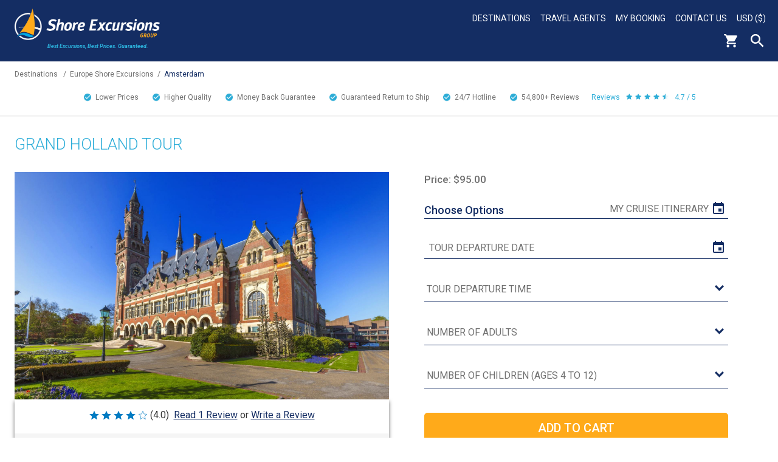

--- FILE ---
content_type: text/html; charset=UTF-8
request_url: https://www.shoreexcursionsgroup.com/tour/amsterdam-tours-grand-holland-tour/euamlttgholma
body_size: 10320
content:
<!doctype html>
<html class="no-js" xmlns="http://www.w3.org/1999/xhtml" lang="en" xml:lang="en">
	<head>
		<meta http-equiv="Content-Type" content="text/html; charset=utf-8" />
		<meta http-equiv="x-ua-compatible" content="ie=edge" />
		<meta name="viewport" content="width=device-width, initial-scale=1" />
		<title>Grand Holland Tour - Amsterdam | Shore Excursions</title>
		<meta name="description" content="Save money on the Grand Holland Tour.  Our experts have personally selected the best  Amsterdam shore excursions.  Call us for personalized service and a wide range of Europe shore excursions." />
		<meta name="keywords" content="Europe Excursions, Europe shore excursions, Amsterdam shore excursions, Europe cruise excursions, Amsterdam cruise excursions, Grand Holland Tour" />
		<link rel="canonical" href="https://www.shoreexcursionsgroup.com/tour/amsterdam-tours-grand-holland-tour/euamlttgholma" />		
		<meta property="og:title" content="Grand Holland Tour - Amsterdam | Shore Excursions" />
		<meta property="og:type" content="product" />
		<meta property="og:description" content="Save money on the Grand Holland Tour.  Our experts have personally selected the best  Amsterdam shore excursions.  Call us for personalized service and a wide range of Europe shore excursions." />
		<meta property="og:site_name" content="Shore Excursions Group" />
		<meta property="og:url" content="https://www.shoreexcursionsgroup.com/tour/amsterdam-tours-grand-holland-tour/EUAMLTTGHOLMA" />
		<meta property="og:image" content="https://www.shoreexcursionsgroup.com/img/tour/EUAMLTTGHOLMA-2.jpg" />
		<meta name="theme-color" content="#142D63"/>
		<meta name="robots" content="max-image-preview:large">
		
		<link rel="apple-touch-icon" href="/img/template/apple-touch-icon.png" />
		
		<link href="https://fonts.googleapis.com/css2?family=Roboto:ital,wght@0,100;0,300;0,400;0,500;0,700;0,900;1,100;1,300;1,400;1,500;1,700;1,900&display=swap" rel="stylesheet" type="text/css"> 
		
		<link rel="stylesheet" type="text/css" href="/css/default.css?1" />
		<style>::-moz-selection{background:#b3d4fc;text-shadow:none}::selection{background:#b3d4fc;text-shadow:none}audio,canvas,iframe,img,svg,video{vertical-align:middle}textarea{overflow:auto;resize:vertical}.browserupgrade{margin:.2em 0;background:#ccc;color:#000;padding:.2em 0}a{background-color:transparent}a:active,a:hover{outline:0}b,strong{font-weight:700}h1{font-size:2em;margin:.67em 0}small{font-size:80%}sub,sup{font-size:75%;line-height:0;position:relative;vertical-align:baseline}sup{top:-.5em}sub{bottom:-.25em}button,input,optgroup,select,textarea{color:inherit;font:inherit;margin:0}button{overflow:visible}button,select{text-transform:none}button,html input[type=button],input[type=reset],input[type=submit]{-webkit-appearance:button;cursor:pointer}button[disabled],html input[disabled]{cursor:default}button::-moz-focus-inner,input::-moz-focus-inner{border:0;padding:0}input{line-height:normal}input[type=checkbox],input[type=radio]{box-sizing:border-box;padding:0}input[type=number]::-webkit-inner-spin-button,input[type=number]::-webkit-outer-spin-button{height:auto}input[type=search]{-webkit-appearance:textfield;box-sizing:content-box}input[type=search]::-webkit-search-cancel-button,input[type=search]::-webkit-search-decoration{-webkit-appearance:none}table{border-collapse:collapse;border-spacing:0}td,th{padding:0}</style>
		<link rel="stylesheet" type="text/css" href="/css/enhanced.css?1" media="(min-width: 48em)" />
		
		<link rel="stylesheet" type="text/css" href="/css/enhanced-desktop.css?1" media="(min-width: 90em)" />												
		<!--[if IE]>
			<link rel="stylesheet" type="text/css" href="/css/ie.css" />
		<![endif]-->
		
		<script src="https://code.jquery.com/jquery-3.5.1.js" integrity="sha256-QWo7LDvxbWT2tbbQ97B53yJnYU3WhH/C8ycbRAkjPDc=" crossorigin="anonymous"></script>
		
		<link rel="stylesheet" type="text/css" href="/css/pickadate/default.css" />
		<link rel="stylesheet" type="text/css" href="/css/pickadate/default.date.css" />
		<script src="/js/picker.js"></script>
		<script src="/js/picker.date.js"></script>
		
		<meta name="msvalidate.01" content="4ABD7EEC247EEF459823AD87120E530C" />
		<meta name="google-site-verification" content="Xu4tXFC4bZMvnkJcniwfByeXVA8AJsMlpdbWkGc1Cn0" />
		<meta name="p:domain_verify" content="394db350666a4d2c8ee4672ef9adf4bc" />
		<meta name="facebook-domain-verification" content="w9xk16d4qmphcxtpg5529ol0x0z3l3" />
		
	</head>
	<body>
		<!--[if lt IE 8]>
			<p class="browserupgrade">You are using an <strong>outdated</strong> browser. Please <a href="http://browsehappy.com/">upgrade your browser</a> to improve your experience.</p>
		<![endif]-->
				<div class="page-wrapper">
			<header role="banner">
			<!-- Header -->
			<div class="header blue-gradient">
				<div class="header-left">
					<a class="header-logo" href="/"><img alt="Shore Excursions Group" src="/img/template/logo.png" /></a>
					<div class="header-tagline">Best Excursions, Best Prices.<br/> Guaranteed.</div>
				</div>
				<div class="header-right"><nav aria-label="primary">
					<!-- Desktop Nav -->
					<div class="desktop-nav">
						<ul class="desktop-nav-headers">
														<li>
								<a href="/shore-excursions" title="Destinations">Destinations</a>
								<div class="desktop-sub-nav desktop-sub-nav-destination">
								<div>
									<span>
										<a href="/africa-shore-excursions" title="Africa Shore Excursions">Africa Shore Excursions</a>
									</span>
									<span>
										<a href="/alaska-shore-excursions" title="Alaska Shore Excursions">Alaska Shore Excursions</a>
									</span>
									<span>
										<a href="/arabian-gulf-tours" title="Arabian Gulf Shore Excursions">Arabian Gulf Shore Excursions</a>
									</span>
									<span>
										<a href="/asia-shore-excursions" title="Asia Shore Excursions">Asia Shore Excursions</a>
									</span>
									<span>
										<a href="/australia-new-zealand-shore-excursions" title="Australia &amp; New Zealand Shore Excursions">Australia &amp; New Zealand</a>
									</span>
									<span>
										<a href="/bahamas-shore-excursions" title="Bahamas Shore Excursions">Bahamas Shore Excursions</a>
									</span>
								</div>
								<div class="desktop-sub-nav-destination-middle">
									<span>
										<a href="/bermuda-shore-excursions" title="Bermuda Shore Excursions">Bermuda Shore Excursions</a>
									</span>
									<span>
										<a href="/canada-new-england-shore-excursions" title="Canadian &amp; New England Shore Excursions">Canada &amp; New England</a>
									</span>
									<span>
										<a href="/caribbean-shore-excursions" title="Caribbean Shore Excursions">Caribbean Shore Excursions</a>
									</span>
									<span>
										<a href="/europe-shore-excursions" title="Europe Shore Excursions">Europe Shore Excursions</a>
									</span>
									<span>
										<a href="/hawaii-shore-excursions" title="Hawaii Shore Excursions">Hawaii Shore Excursions</a>
									</span>
									<span>
										<a href="/mexican-riviera-shore-excursions" title="Mexico Shore Excursions">Mexican Riviera Shore Excursions</a>
									</span>
								</div>
								<div>
									<span>
										<a href="/pacific-coast-shore-excursions" title="Pacific Coast Shore Excursions">Pacific Coast Shore Excursions</a>
									</span>
									<span>
										<a href="/panama-canal-shore-excursions" title="Panama Canal Shore Excursions">Panama Canal Shore Excursions</a>
									</span>
									<span>
										<a href="/south-america-shore-excursions" title="South American Shore Excursions">South America Shore Excursions</a>
									</span>
									<span>
										<a href="/south-pacific-shore-excursions" title="South Pacific Shore Excursions">South Pacific Shore Excursions</a>
									</span>
									<span>
										<a href="/transatlantic-shore-excursions" title="Transatlantic Shore Excursions">Transatlantic Shore Excursions</a>
									</span>
									<span>
										<a href="/river-cruising-shore-excursions" title="River Cruising">River Cruising Excursions</a>
									</span>
								</div>
								</div>
							</li>
														<li>
								<a href="/travel-agents" title="Travel Agents">Travel Agents</a>
							</li>
														<li>
								<a href="/mybooking" title="My Booking">My Booking</a>
							</li>
							<li>
								<a href="/contact-us" title="Contact Us">Contact Us</a>
							</li>
							<li>
								<a class="currency-display" href="javascript:void(0)">USD ($)</a>
								<div class="desktop-sub-nav desktop-sub-nav-currency">
									<span><a href="javascript:void(0)" onclick="myFunction(2)">AUD ($)</a></span>
									<span><a href="javascript:void(0)" onclick="myFunction(3)">GBP (&pound;)</a></span>
									<span><a href="javascript:void(0)" onclick="myFunction(4)">CAD ($)</a></span>
									<span><a href="javascript:void(0)" onclick="myFunction(5)">EUR (&euro;)</a></span>
									<span><a href="javascript:void(0)" onclick="myFunction(6)">NZD ($)</a></span>
									<span><a href="javascript:void(0)" onclick="myFunction(1)">USD ($)</a></span>
								</div>
							</li>
						</ul>
						<div class="clearfloat"></div>
					</div>
					
					<!-- End Desktop Nav -->
					<div class="header-icons">
						<a class="header-cart" href="https://checkout.shoreexcursionsgroup.com/ShoppingCart.asp"><img alt="Cart" src="/img/template/header-cart-white.png" /></a><div class="header-search"><button type="button">Search</button><form class="hidden" action="/search" method="get" role="search"><input class="search" type="text" name="search" placeholder="search" title="search" aria-label="enter search text" /><input class="search-submit" type="submit" value="" aria-label="search" /></form></div><div class="hamburger" tabindex=0>
							<div class="hamburger-box">
								<div class="hamburger-inner"></div>
							</div>
						</div>
					</div>
				</nav></div>
				<div class="clearfloat"></div>
			</div>
			<!-- End Header -->
			<!-- Mobile Nav -->
			<nav aria-label="secondary"><div id="mobile-nav" class="hidden">
				<ul>
					<li>
						<a href="/select">Select Cruise Information</a>
					</li>
					<li>
						<a class="accordion-header mobile-nav-header" href="javascript:void(0)">Destinations</a>
						<ul class="accordion-content hidden">
							<li><div><a href="/alaska-shore-excursions" title="Alaska Excursions">Alaska Excursions</a></div></li>
							<li><div><a href="/caribbean-shore-excursions" title="Caribbean Excursions">Caribbean Excursions</a></div></li>
							<li><div><a href="/europe-shore-excursions" title="Europe Excursions">Europe Excursions</a></div></li>
							<div style="border-bottom:2px solid #FFAA1A;margin-left:-24px;padding-top: 19px;"></div>
							<li><div><a href="/africa-shore-excursions" title="Africa Excursions">Africa Excursions</a></div></li>
							<li><div><a href="/arabian-gulf-tours" title="Arabian Gulf Excursions">Arabian Gulf Excursions</a></div></li>
							<li><div><a href="/asia-shore-excursions" title="Asia Excursions">Asia Excursions</a></div></li>
							<li><div><a href="/australia-new-zealand-shore-excursions" title="Australia &amp; New Zealand Excursions">Australia &amp; New Zealand</a></div></li>
							<li><div><a href="/bahamas-shore-excursions" title="Bahamas Excursions">Bahamas Excursions</a></div></li>
							<li><div><a href="/bermuda-shore-excursions" title="Bermuda Excursions">Bermuda Excursions</a></div></li>
							<li><div><a href="/canada-new-england-shore-excursions" title="Canadian &amp; New England Excursions">Canada &amp; New England</a></div></li>
							<li><div><a href="/hawaii-shore-excursions" title="Hawaii Excursions">Hawaii Excursions</a></div></li>
							<li><div><a href="/mexican-riviera-shore-excursions" title="Mexico Excursions">Mexican Riviera Excursions</a></div></li>
							<li><div><a href="/pacific-coast-shore-excursions" title="Pacific Coast Excursions">Pacific Coast Excursions</a></div></li>
							<li><div><a href="/panama-canal-shore-excursions" title="Panama Canal Excursions">Panama Canal Excursions</a></div></li>
							<li><div><a href="/river-cruising-shore-excursions" title="River Cruising">River Cruising Excursions</a></div></li>
							<li><div><a href="/south-america-shore-excursions" title="South American Excursions">South America Excursions</a></div></li>
							<li><div><a href="/south-pacific-shore-excursions" title="South Pacific Excursions">South Pacific Excursions</a></div></li>
							<li><div><a href="/transatlantic-shore-excursions" title="Transatlantic Excursions">Transatlantic Excursions</a></div></li>
						</ul>
					</li>
										<li>
						<a href="/travel-agents" title="Travel Agents">Travel Agents</a>
					</li>
										<li>
						<a href="/mybooking" title="My Booking">My Booking</a>
					</li>
					<li>
						<a href="/contact-us" title="Contact Us">Contact Us</a>
					</li>
					<li>
						<a class="currency-display accordion-header mobile-nav-header" href="javascript:void(0)">USD ($)</a>
						<ul class="accordion-content hidden">
							<li><a href="javascript:void(0)" onclick="myFunction(2)">AUD ($)</a></li>
							<li><a href="javascript:void(0)" onclick="myFunction(3)">GBP (&pound;)</a></li>
							<li><a href="javascript:void(0)" onclick="myFunction(4)">CAD ($)</a></li>
							<li><a href="javascript:void(0)" onclick="myFunction(5)">EUR (&euro;)</a></li>
							<li><a href="javascript:void(0)" onclick="myFunction(6)">NZD ($)</a></li>
							<li><a href="javascript:void(0)" onclick="myFunction(1)">USD ($)</a></li>
						</ul>
					</li>
					<li class="mobile-nav-search-container">
						<form action="/search" method="get" role="search">
							<input class="search" type="text" name="search" placeholder="search" title="search" aria-label="enter search text" />
							<input class="search-submit" type="submit" value="" aria-label="search" />
						</form>
					</li>
				</ul>
			</div></nav>
			<!-- End Mobile Nav -->
						<div class="breadcrumb"><a href="/shore-excursions">Destinations</a>
			<span class="divider">/</span><a href="/europe-shore-excursions">Europe Shore Excursions</a><span class="divider">/</span><a class="breadcrumb-here"href="/port/amsterdam-shore-excursions">Amsterdam</a>			</div>
						<div class="clearfloat"></div>
			<div class="checkmarks"><a href="/worry-free-travel"><span class="checkmark">Lower Prices<span class="hide"> than Cruise Line</span></span></a><a href="/worry-free-travel"><span class="checkmark">Higher Quality<span class="hide">, Smaller Tours</span></span></a><a href="/worry-free-travel"><span class="checkmark">Money Back Guarantee</span></a><a href="/worry-free-travel"><span class="checkmark">Guaranteed Return to Ship</span></a><a href="/worry-free-travel"><span class="checkmark">24/7 <span class="hide">Traveler </span>Hotline</span></a><span class="checkmark">54,800+ <span class="hide">Customer </span>Reviews</span><span class="checkmark-stars"><span class="hide">Customer </span>Reviews<img src="/img/template/stars-blue.jpg" alt="4.7 / 5" />4.7 / 5</span></div>
						</header>
			<main role="main"><div class="page-content">
<div class="tour-container">
	<div class="tour-header">
		<h2>Grand Holland Tour</h2>
	</div>
	<div class="tour-img-container">
		<div class="tour-img">
						<img alt="Photo of Grand Holland Tour" src="/img/tour/EUAMLTTGHOLMA-2.jpg" />
		</div>
		<div id="tt-gallery-row"></div>
		<div class="tour-review-summary">
			<div class="tour-review-turnto"><div id="tt-teaser-widget"></div></div>
					<div class="tour-highlight">
				<div class="tour-highlight-title">Excursion Highlights:</div>
				<div class="tour-highlight-content">
					<ul>
											<li>Experience the best of Holland with our "Grand Holland Tour," exploring diverse towns like Rotterdam, Delft, and the Hague for an unforgettable day of sightseeing.</li>
											<li>Marvel at Europe's largest port and hugest structures in Rotterdam, including the stunning Euromast, followed by a tranquil river cruise.</li>
											<li>Discover the charming 17th-century city of Delft, famous for its iconic blue and white pottery, and visit the renowned Royal Delft Blue Experience.</li>
											<li>Explore the Hague, the hub of the Dutch government and the International Court of Justice, with guided tours around Binnenhof and a photo stop at the Peace Palace.</li>
										</ul>
				</div>
			</div>
				</div>
	</div>
	<div class="tour-container-right">
						<div class="tour-price-container">
			<span class="tour-price">Price: &#36;95.00</span>		</div>
							<div class="options-container">
				<div class="options-header">Choose Options
									<a class="tour-view-itinerary" href="/select">My Cruise Itinerary</a>
								</div>
								<form action="https://checkout.shoreexcursionsgroup.com/ProductDetails.asp?ProductCode=EUAMLTTGHOLMA" method="post" >
					<input type="hidden" value="" name="ReplaceCartID" />
					<input type="hidden" value="EUAMLTTGHOLMA" name="ProductCode" />
					<input type="hidden" value="" name="e" />
					<input type="hidden" value="ShoppingCart.asp" name="ReturnTo" />
					
											
												
						<div class="input-container">
												<input id="EUAMLTTGHOLMA-date-picker" class="custom calendar tour-date-picker" type="text" readonly="readonly" aria-label="tour date" placeholder="Tour Departure Date" /><input id="EUAMLTTGHOLMA-date-time-opt" type="hidden" name="TEXTBOX___105___EUAMLTTGHOLMA___2" /></div><div class="input-container"><select id="EUAMLTTGHOLMA-date-time" class="custom tour-time" aria-label="tour time"><option value="">Tour Departure Time</option></select>						</div>
						<div class="input-container"><input type="text" maxlength="8" class="custom hidden volusion-main-qty" name="QTY.EUAMLTTGHOLMA" aria-label="Number of Adults" required="required" placeholder="Number of Adults" pattern="\d+" /><select class="custom" required="required" id="QTY_EUAMLTTGHOLMA" aria-label="Number of Adults"><option value="">Number of Adults</option><option value="1">1</option><option value="2">2</option><option value="3">3</option><option value="4">4</option><option value="5">5</option><option value="6">6</option><option value="7">7</option><option value="8">8</option><option value="9">9</option><option value="10">10</option><option value="+">Click for more than 10...</option></select></div><div class="input-container"><input type="text" maxlength="8" class="custom hidden" value ="0" name="QTY.EUAMLTTGHOLMA-EC" aria-label="Number of Children (Ages 4 to 12)"  placeholder="Number of Children (Ages 4 to 12)" pattern="\d+" /><select class="custom"  id="QTY_EUAMLTTGHOLMA-EC" aria-label="Number of Children (Ages 4 to 12)"><option value="">Number of Children (Ages 4 to 12)</option><option value="0">0</option><option value="1">1 [&#36;48.00]</option><option value="2">2 [&#36;96.00]</option><option value="3">3 [&#36;144.00]</option><option value="4">4 [&#36;192.00]</option></select><input type="checkbox" value="EUAMLTTGHOLMA-EC" name="ProductCode" class="hidden" checked=checked></div>															<div>
											<input class="tour-submit yellow-button" type="submit" value="ADD TO CART" />
						<input id="volsubmit" type="submit" name="btnaddtocart" style="display:none;">
						<div class="loading hidden"></div>
						<!--div class="tour-unavailable">We are currently troubleshooting an issue with our site. We sincerely apologize for the inconvenience and expect the issue to be resolved shortly.</div-->
																</div>
				</form>
			</div>
					</div>
	<div class="clearfloat"></div>
	<div class="tour-summary">Summary</div>
	<div class="tour-features">
					<div class="tour-feature tour-feature-size">Shore Excursion Size									<a href="javascript:void(0);" class="feature-help" id="option-standard"><img alt="?" src="/img/template/question.jpg"></a>
								<span>Standard</span></div>
						<div class="tour-feature tour-feature-category">Shore Excursion Type								<span>Scenic, Cultural, Historical</span></div>
						<div class="tour-feature tour-feature-duration">Shore Excursion Duration								<span>9 Hours</span></div>
						<div class="tour-feature tour-feature-activity">Activity Level									<a href="javascript:void(0);" class="feature-help" id="option-easy"><img alt="?" src="/img/template/question.jpg"></a>
								<span>Easy</span></div>
						<div class="tour-feature tour-feature-depart">Shore Excursion Leaves From									<a href="javascript:void(0);" class="feature-help" id="option-depart"><img alt="?" src="/img/template/question.jpg"></a>
								<span>An approximately 15-minute walk, or an 8-minute taxi (not included, approximately 9 EUR each way) is required to reach your departure location. </span></div>
						<div class="tour-feature tour-feature-food">Food/Beverage Provided								<span>Not Included</span></div>
						<div class="tour-feature tour-feature-dress">Recommended Dress								<span>Casual, comfortable clothing and good walking shoes are recommended.</span></div>
						<div class="tour-feature tour-feature-restrictions">Restrictions								<span>This tour is not wheelchair accessible. Guests must be able to walk on paved, as well as cobblestone surfaces. There are steps and steep curbs in some areas. Children ages 3 and younger may attend the tour free of charge with advanced notice at the time of booking.</span></div>
				</div>
			<div class="tour-description"><h1>Grand Holland Tour</h1>
<p>
	Get ready for an unforgettable journey through three of the Netherlands' most fascinating cities: The Hague, Delft, and Rotterdam. Designed as a well-paced day trip, this high-value tour offers a deeper look into Dutch history, architecture, and culture beyond Amsterdam.
</p>
<p>
	Your adventure begins with a scenic drive to The Hague, the political heart of the Netherlands. Here, you'll enjoy a guided walk past the Peace Palace, home of the International Court of Justice, as well as the Binnenhof, the world's oldest parliament still in use. You'll also pass Noordeinde Palace, where the Dutch King works, and take in the city's blend of tradition and global influence.
</p>
<p>
	 Next, you'll travel to Rotterdam, celebrated for its bold modern architecture and innovative spirit. Enjoy free time to explore the city at your own pace, including the impressive Markthal, a vibrant hub of food, design, and culture that's a perfect spot to relax and enjoy lunch on your own.
</p>
<p>
	The final stop is the charming town of Delft, known for its beautiful canals, medieval buildings, and world-famous blue-and-white ceramics. You'll visit one of the last remaining Royal Delftware factories to see how these iconic pieces are still crafted today, followed by a panoramic drive through Delft's historic city center.
</p>
<p>
	Throughout the day, you'll be accompanied by an expert guide fluent in both English and Spanish, ensuring an informative and enjoyable experience at every stop.
</p></div>
		<div class="clearfloat"></div>
</div>
<div style="margin:0 auto;width:90%;">
	<div id="tt-reviews-summary"></div>
	<div id="tt-reviews-list"></div>
</div>
<div id="tooltip-wrapper" class="hidden">
	<div class="tooltip-overlay"></div>
	<div class="tooltip-container">
		<a id="tooltip-close" href="javascript:void(0);">x</a>
		<div class="tooltip-content hidden option-small">Small Shore Excursions generally range in size from 2-20 people, providing a more personalized experience than the large excursions offered by the cruise lines.</div>
		<div class="tooltip-content hidden option-standard">Standard Shore Excursions typically range from 20-50 people. These tours are similar in size to those of the cruise lines. While these day excursions are larger in size, our focus on quality remains extremely high.</div>
		<div class="tooltip-content hidden option-private">Private Shore Excursions allow you to travel with your party alone. For groups of 4 or more, we can usually arrange a private shore excursion for less than the cost of a large cruise line tour.</div>
		<div class="tooltip-content hidden option-easy">Easy/Minimal Physical Activity: Only light walking and no major climbing required. You may need to negotiate a few steps.</div>
		<div class="tooltip-content hidden option-mod">Moderate Physical Activity: A fair amount of walking is required, and you may need to climb up full flights of steps and or negotiate uneven terrain.</div>
		<div class="tooltip-content hidden option-diff">Difficult/Significant Physical Activity: A large amount of walking and or climbing is required, often over unpaved and uneven terrain. You should be in good physical health if you reserve one of these tours.</div>
		<div class="tooltip-content hidden option-depart">Your booking confirmation will contain clear instructions on where and when to go to start each of your tours. It will also include instructions on what to do in the very unlikely event that you encounter difficulties in meeting up with your guide.</div>
		<div class="tooltip-content hidden option-date">Please select a tour departure date and time in order to add this product to your cart.</div>
		<div class="tooltip-content option-portbook"><b>Port Book</b><br/><br/>Our Port Books are exclusive guides that provide detailed information curated by our tour directors and local representatives, including:<ul><li>Port History</li><li>Maps</li><li>Shopping Recommendations</li><li>Weather</li><li>Highlights, Attractions, and Points of Interests</li><li>Recommended Clothing</li><li>Restaurants, Food &amp; Beverage</li><li>Important Tourist Information - Local Currency, Safety, Transportation, and more!</li></ul></div>
			</div>
</div>
<div id="sticky-cta" class="hidden">
	<div class="sticky-inner">
		<input type="button" class="yellow-button" value="BOOK NOW">
	</div>
</div>
<script>
	var fareharbor = "0";
	var tourdates = "{\"EUAMLTTGHOLMA\":[true,\"2026-03-22\",\"2026-03-24\",\"2026-03-26\",\"2026-03-29\",\"2026-03-31\",\"2026-04-02\",\"2026-04-05\",\"2026-04-07\",\"2026-04-09\",\"2026-04-12\",\"2026-04-14\",\"2026-04-16\",\"2026-04-19\",\"2026-04-21\",\"2026-04-23\",\"2026-04-26\",\"2026-04-28\",\"2026-04-30\",\"2026-05-03\",\"2026-05-05\",\"2026-05-07\",\"2026-05-10\",\"2026-05-12\",\"2026-05-14\",\"2026-05-17\",\"2026-05-19\",\"2026-05-21\",\"2026-05-24\",\"2026-05-26\",\"2026-05-28\",\"2026-05-31\",\"2026-06-02\",\"2026-06-04\",\"2026-06-07\",\"2026-06-09\",\"2026-06-11\",\"2026-06-14\",\"2026-06-16\",\"2026-06-18\",\"2026-06-21\",\"2026-06-23\",\"2026-06-25\",\"2026-06-28\",\"2026-06-30\",\"2026-07-02\",\"2026-07-05\",\"2026-07-07\",\"2026-07-09\",\"2026-07-12\",\"2026-07-14\",\"2026-07-16\",\"2026-07-19\",\"2026-07-21\",\"2026-07-23\",\"2026-07-26\",\"2026-07-28\",\"2026-07-30\",\"2026-08-02\",\"2026-08-04\",\"2026-08-06\",\"2026-08-09\",\"2026-08-11\",\"2026-08-13\",\"2026-08-16\",\"2026-08-18\",\"2026-08-20\",\"2026-08-23\",\"2026-08-25\",\"2026-08-27\",\"2026-08-30\",\"2026-09-01\",\"2026-09-03\",\"2026-09-06\",\"2026-09-08\",\"2026-09-10\",\"2026-09-13\",\"2026-09-15\",\"2026-09-17\",\"2026-09-20\",\"2026-09-22\",\"2026-09-24\",\"2026-09-27\",\"2026-09-29\",\"2026-10-01\",\"2026-10-04\",\"2026-10-06\",\"2026-10-08\",\"2026-10-11\",\"2026-10-13\",\"2026-10-15\",\"2026-10-18\",\"2026-10-20\",\"2026-10-22\",\"2026-10-25\"]}";
	var saildate = "";
	var shipid = "";
	
	jQuery('#sticky-cta').click(function() {
		jQuery('body, html').animate({scrollTop: jQuery('.tour-container-right').position().top - 35}, 500);
		return false;
	});
	
	var check_scroll = function(e) {
		var sticky = jQuery('#sticky-cta');
		var temp = jQuery('.tour-container-right').position().top + jQuery('.tour-container-right').height() - 75;
		
		if(window.scrollY > temp) {
			sticky.removeClass('hidden').stop();
			sticky.fadeIn('fast');
		}
		else if(window.scrollY <= temp) {
			sticky.addClass('hidden').stop();
			sticky.fadeOut('fast');
		}
	};
	check_scroll();
	window.addEventListener('scroll', check_scroll);
</script>
<script src="/js/tour.js?id=3"></script>
<script>
  var turnToConfig = {
    locale: "en_US",
    pageId: "pdp-page",
    sku: "EUAMLTTGHOLMA",
    reviewsList: {
      // onFinish: function(){}
    },
    gallery: {
      // Add one or more SKUs as an array.
      skus: ["EUAMLTTGHOLMA"]
    }
  };
  window.TurnToCmd=window.TurnToCmd||function(){(TurnToCmd.q=TurnToCmd.q||[]).push(arguments)};
</script>
<script src="https://widgets.turnto.com/v5/widgets/mJ2XzFRnkXN2lcVsite/js/turnto.js" async></script>
<style>
.tour-review-turnto {
	padding-bottom: 1rem;
	padding-top: 1rem;
	text-align: center;
}
.tt-c-teaser {
	display: block;
}
.tt-c-gallery {
	margin: 1rem 0;
}
</style>
<script type="application/ld+json">
{
	"@context":"http://schema.org",
	"@type":"Product",
	"name":"Grand Holland Tour","description":"Grand Holland Tour

	Get ready for an unforgettable journey through three of the Netherlands' most fascinating cities: The Hague, Delft, and Rotterdam. Designed as a well-paced day trip, this high-value tour offers a deeper look into Dutch history, architecture, and culture beyond Amsterdam.


	Your adventure begins with a scenic drive to The Hague, the political heart of the Netherlands. Here, you'll enjoy a guided walk past the Peace Palace, home of the International Court of Justice, as well as the Binnenhof, the world's oldest parliament still in use. You'll also pass Noordeinde Palace, where the Dutch King works, and take in the city's blend of tradition and global influence.


	 Next, you'll travel to Rotterdam, celebrated for its bold modern architecture and innovative spirit. Enjoy free time to explore the city at your own pace, including the impressive Markthal, a vibrant hub of food, design, and culture that's a perfect spot to relax and enjoy lunch on your own.


	The final stop is the charming town of Delft, known for its beautiful canals, medieval buildings, and world-famous blue-and-white ceramics. You'll visit one of the last remaining Royal Delftware factories to see how these iconic pieces are still crafted today, followed by a panoramic drive through Delft's historic city center.


	Throughout the day, you'll be accompanied by an expert guide fluent in both English and Spanish, ensuring an informative and enjoyable experience at every stop.
","image":"/img/tour/EUAMLTTGHOLMA-2.jpg",
    "offers":{"@type":"Offer","price":"95","priceCurrency":"USD","availability":"https://schema.org/InStock"}
}
</script>			</div></main>
			<footer role="contentinfo"><div class="footer-awards">
				<div class="footer-awards-row">
					<div class="footer-award">
						<div class="footer-award-img"><img src="/img/template/footer-award.png" alt="Award" /></div>
						<div class="footer-award-text1">BEST SHORE <br/>EXCURSIONS</div>
						<div class="footer-award-text2">travAlliancemedia's<br/>Travvy Award</div>
					</div>
					<div class="footer-award marketing">
						<div class="footer-award-img"><img src="/img/template/footer-award.png" alt="Award" /></div>
						<div class="footer-award-text1">BEST MARKETING <br/>WEBSITE</div>
						<div class="footer-award-text2">Travel Weekly<br/>Magellan Award - Gold</div>
					</div>
				</div>
				<div class="footer-awards-row">
					<div class="footer-award">
						<div class="footer-award-img"><img src="/img/template/footer-award.png" alt="Award" /></div>
						<div class="footer-award-text1">BEST MARKETING <br/>TRADE WEBSITE</div>
						<div class="footer-award-text2">Travel Weekly<br/>Magellan Award - Silver</div>
					</div>
					<div class="footer-award">
						<div class="footer-award-img"><img src="/img/template/footer-award.png" alt="Award" /></div>
						<div class="footer-award-text1">BEST OVERALL <br/>TOUR OPERATOR</div>
						<div class="footer-award-text2">Travel Weekly<br/>Magellan Award - Silver</div>
					</div>
				</div>
				<div class="footer-awards-row">
					<div class="footer-award">
						<div class="footer-award-tripadvisor"><img src="/img/template/footer-award-tripadvisor.png" alt="Award" /></div>
					</div>
				</div>
			</div>
			<div class="footer">
				<div class="footer-signup">
					<a style="text-decoration:none;" class="signup-submit yellow-button" href="/newsletter-signup">Sign up for<br/>Special Offers</a>
				</div>
				<div class="footer-list footer-list-left">
					<span>About Us</span>
					<ul class="footer-sub-list">
						<li><a href="/about-us" title="About">About</a></li>
						<li><a href="/awards-recognition" title="Awards &amp; Recognition">Awards &amp; Recognition</a></li>
						<li><a href="/contact-us" title="Contact Us">Contact Us</a></li>
						<li><a href="/help" title="FAQs">FAQs</a></li>
						<li><a href="/groups" title="Group Shore Excursions">Group Shore Excursions</a></li>
												<li><a href="https://www.shoreexcursionsgroup.com/blog/" title="Our Blog (opens in new tab)" target="_blank" rel="noreferrer">Our Blog</a></li>
												<li><a href="/shore-excursions" title="Our Shore Excursions">Our Shore Excursions</a></li>
												<li><a href="/travel-agents" title="Travel Agents">Travel Agents</a></li>
																		<li><a href="/travel-affiliates" title="Affiliate Network">Affiliate Network</a></li>
												<li><a href="/worry-free-travel" title="Why Choose Us">Why Choose Us</a></li>
					</ul>
				</div>
				<div class="footer-list footer-list-right">
					<span>Other</span>
					<ul class="footer-sub-list">
						<li><a href="/customer-reviews" title="Real Customer Reviews">Real Customer Reviews</a></li>
						<li><a href="/terms#cancellation" title="Cancellation Policy">Cancellation Policy</a></li>
						<li><a href="/terms-privacy" title="Privacy Policy">Privacy Policy</a></li>
						<li><a href="/cindex" title="Site Map">Site Map</a></li>
						<li><a href="/terms" title="Terms &amp; Conditions">Terms &amp; Conditions</a></li>
					</ul>
				</div>
				<div class="footer-list footer-list-right footer-social">
					<span>Connect With Us</span>
					<div class="footer_social_media"><a href="https://facebook.com/shoreexcursionsgroup" title="Follow Us On Facebook" target="_blank" rel="noreferrer"><img src="/img/template/footer-facebook.png" alt="Facebook (opens in new tab)" /></a><a href="https://twitter.com/shoreexcursions" title="Follow Us On Twitter" target="_blank" rel="noreferrer"><img src="/img/template/footer-twitter.png" alt="Twitter (opens in new tab)" /></a><a href="https://www.instagram.com/shoreexcursionsgroup/" title="Follow Us On Instagram" target="_blank" rel="noreferrer"><img src="/img/template/footer-instgram.png" alt="Instgram (opens in new tab)" /></a><a href="https://pinterest.com/shoreexcursions/" title="Follow Us On Pinterest" target="_blank" rel="noreferrer"><img src="/img/template/footer-pinterest.png" alt="Pinterest (opens in new tab)" /></a></div>
				</div>
				<div class="certificates-row">
					<img class="certificate-asta" src="/img/template/footer-asta.png" alt="ASTA" /><img class="certificate-iatan" src="/img/template/footer-iatan.png" alt="IATAN"/><img class="certificate-bbb" src="/img/template/footer-bbb.png" alt="BBB" /><a class="trustedsite" href="https://www.trustedsite.com/verify?host=shoreexcursionsgroup.com" target="_blank" rel="noreferrer" title="View TrustedSite Certification"><img src="https://cdn.ywxi.net/meter/shoreexcursionsgroup.com/302.svg" width="108" height="45" border="0" alt="TrustedSite (opens in new tab)" oncontextmenu="alert('Copying Prohibited by Law - TrustedSite is a Trademark of TrustedSite, LLC'); return false;"></a>
				</div>
				<div class="copyright">
					&copy; 2026 Shore Excursions Group
				</div>
			</div></footer>
		</div>
		<div id="lightbox-wrapper" class="hidden"></div>
				
		
		<script src="/js/main.js?1"></script>
		<script>
		var myFunction = function(text) {
			document.cookie = 'ER_ID='+escape(text)+';domain=.shoreexcursionsgroup.com;path=/';
			window.location.href = 'https://www.shoreexcursionsgroup.com'+window.location.pathname+location.search;
		}
		</script>
		
		<!-- Hotjar Tracking Code -->
		<script>
		(function(h,o,t,j,a,r){
			h.hj=h.hj||function(){(h.hj.q=h.hj.q||[]).push(arguments)};
			h._hjSettings={hjid:536490,hjsv:6};
			a=o.getElementsByTagName('head')[0];
			r=o.createElement('script');r.async=1;
			r.src=t+h._hjSettings.hjid+j+h._hjSettings.hjsv;
			a.appendChild(r);
		})(window,document,'https://static.hotjar.com/c/hotjar-','.js?sv=');
		</script>
		<!-- End Hotjar Tracking Code -->
			
		<!-- Google Tag Manager -->
		<script>
			(function(w,d,s,l,i){w[l]=w[l]||[];w[l].push({'gtm.start':new Date().getTime(),event:'gtm.js'});var f=d.getElementsByTagName(s)[0],j=d.createElement(s),dl=l!='dataLayer'?'&l='+l:'';j.async=true;j.src='https://www.googletagmanager.com/gtm.js?id='+i+dl;f.parentNode.insertBefore(j,f);})(window,document,'script','dataLayer','GTM-T8D6Q65');
			window.dataLayer = window.dataLayer || [];
			function gtag(){dataLayer.push(arguments);}
			gtag('js', new Date());
			gtag('config', 'G-NV1TC805HN');
			gtag('config', 'AW-1050873573');
		</script>
		<!-- End Google Tag Manager -->
		
		<!-- Google Tag Manager (noscript) -->
		<noscript><iframe src="https://www.googletagmanager.com/ns.html?id=GTM-T8D6Q65" height="0" width="0" style="display:none;visibility:hidden"></iframe></noscript>
		<!-- End Google Tag Manager (noscript) -->
		
		<script>gtag('set', 'user_properties', {'affiliate_present': 'not_affiliate','affiliate_id': ''});</script>
		
		<!-- Bing Tracking -->
		<script>(function(w,d,t,r,u){var f,n,i;w[u]=w[u]||[],f=function(){var o={ti:"4028372", enableAutoSpaTracking: true};o.q=w[u],w[u]=new UET(o),w[u].push("pageLoad")},n=d.createElement(t),n.src=r,n.async=1,n.onload=n.onreadystatechange=function(){var s=this.readyState;s&&s!=="loaded"&&s!=="complete"||(f(),n.onload=n.onreadystatechange=null)},i=d.getElementsByTagName(t)[0],i.parentNode.insertBefore(n,i)})(window,document,"script","//bat.bing.com/bat.js","uetq");</script>
		<!-- End Bing Tracking -->
		<!-- Facebook Pixel Code -->
		<script>
			!function(f,b,e,v,n,t,s){if(f.fbq)return;n=f.fbq=function(){n.callMethod?
			n.callMethod.apply(n,arguments):n.queue.push(arguments)};if(!f._fbq)f._fbq=n;
			n.push=n;n.loaded=!0;n.version='2.0';n.queue=[];t=b.createElement(e);t.async=!0;
			t.src=v;s=b.getElementsByTagName(e)[0];s.parentNode.insertBefore(t,s)}(window,
			document,'script','https://connect.facebook.net/en_US/fbevents.js');
			fbq('init', '1866222526983443'); // Insert your pixel ID here.
			fbq('track', 'PageView');
			
			jQuery('.tour-submit').click(function(event) {
				fbq('track', 'AddToCart');
			});
		</script>
		<noscript><img height="1" width="1" style="display:none" alt="facebook" src="https://www.facebook.com/tr?id=1866222526983443&ev=PageView&noscript=1"/></noscript>
		<!-- End Facebook Pixel Code -->
		
		<!-- Reddit Pixel Code -->
		<script>!function(w,d){if(!w.rdt){var p=w.rdt=function(){p.sendEvent?p.sendEvent.apply(p,arguments):p.callQueue.push(arguments)};p.callQueue=[];var t=d.createElement("script");t.src="https://www.redditstatic.com/ads/pixel.js",t.async=!0;var s=d.getElementsByTagName("script")[0];s.parentNode.insertBefore(t,s)}}(window,document);rdt('init','a2_g3upnmfqpvel');rdt('track', 'PageVisit');</script>
		<!-- End Reddit Pixel Code -->
		
		<!-- TikTok Pixel Code Start -->
		<script>
			!function (w, d, t) {
			w.TiktokAnalyticsObject=t;var ttq=w[t]=w[t]||[];ttq.methods=["page","track","identify","instances","debug","on","off","once","ready","alias","group","enableCookie","disableCookie","holdConsent","revokeConsent","grantConsent"],ttq.setAndDefer=function(t,e){t[e]=function(){t.push([e].concat(Array.prototype.slice.call(arguments,0)))}};for(var i=0;i<ttq.methods.length;i++)ttq.setAndDefer(ttq,ttq.methods[i]);ttq.instance=function(t){for(
			var e=ttq._i[t]||[],n=0;n<ttq.methods.length;n++)ttq.setAndDefer(e,ttq.methods[n]);return e},ttq.load=function(e,n){var r="https://analytics.tiktok.com/i18n/pixel/events.js",o=n&&n.partner;ttq._i=ttq._i||{},ttq._i[e]=[],ttq._i[e]._u=r,ttq._t=ttq._t||{},ttq._t[e]=+new Date,ttq._o=ttq._o||{},ttq._o[e]=n||{};n=document.createElement("script");n.type="text/javascript",n.async=!0,n.src=r+"?sdkid="+e+"&lib="+t;e=document.getElementsByTagName("script")[0];e.parentNode.insertBefore(n,e)};
			ttq.load('D1NANORC77U6T76EQ6BG');
			ttq.page();
			}(window, document, 'ttq');
		</script>
		<!-- TikTok Pixel Code End -->
	</body>
</html>

--- FILE ---
content_type: application/javascript
request_url: https://www.shoreexcursionsgroup.com/js/main.js?1
body_size: 2049
content:
jQuery(document).ready(function() {
	try{
		
		jQuery('.header .hamburger').click(function() {
			var hamburger = jQuery(this);
			if(hamburger.hasClass('is-active')) {
				hamburger.removeClass('is-active');
				jQuery('#mobile-nav').addClass('hidden');
			}
			else{
				hamburger.addClass('is-active');
				jQuery('#mobile-nav').removeClass('hidden');
				// hide open sub menus
				jQuery('.accordion-header.open').removeClass('open');
				jQuery('.accordion-content').addClass('hidden');
			}
		});
		
		jQuery('.header .hamburger').keyup(function() {
			if(event.key == 'Enter') {
				var hamburger = jQuery(this);
				if(hamburger.hasClass('is-active')) {
					hamburger.removeClass('is-active');
					jQuery('#mobile-nav').addClass('hidden');
				}
				else{
					hamburger.addClass('is-active');
					jQuery('#mobile-nav').removeClass('hidden');
					// hide open sub menus
					jQuery('.accordion-header.open').removeClass('open');
					jQuery('.accordion-content').addClass('hidden');
				}
			}
		});
		
		jQuery('.header .header-right .header-icons .header-search button').click(function() {
			jQuery('.header .header-right .header-icons .header-search form').removeClass('hidden');
			jQuery('.header .header-right .header-icons .header-search button').attr('tabindex', '-1');
		});
		
		jQuery('.accordion-header').click(function() {
			var ele = jQuery(this);
			if(ele.hasClass('open')) {
				ele.removeClass('open');
				ele.next('.accordion-content').addClass('hidden');
			}
			else {
				ele.addClass('open');
				ele.next('.accordion-content').removeClass('hidden');
			}
		});
		
		// port tabs - click
		jQuery('.port-tabs .tabs').click(function(){
			var newTab = jQuery(this);
			
			// Check if tab is already active
			if(newTab.hasClass('active')) {
				return;
			}
			
			// Remove active class and hide content
			var oldTab = jQuery('.port-tabs .tabs.active');
			oldTab.removeClass('active');
			jQuery('#' + oldTab.attr('id') + '-content').addClass('hidden');
			
			// Add active class and display content
			newTab.addClass('active')
			jQuery('#' + newTab.attr('id') + '-content').removeClass('hidden');
		});
		
		// port sort
		jQuery('#prod_sort').change(function(){
			var params = location.search.replace(/&sort(=([^&#]*)|&|#|$)/gi,'');
			
			if(0 == params.length) {
				params = '/?';
			}
			params = params+'&sort='+jQuery('#prod_sort').val();
			window.location.href = 'https://www.shoreexcursionsgroup.com'+window.location.pathname+params;
		});
		
		// itinerary form - observe cruise line select changes
		jQuery('form.itinerary-search-form select[name="line"]').change(function(){
			if(ships !== undefined) {
				var shipsArray = JSON.parse(ships);
				if(shipsArray[jQuery(this).val()] != undefined) {
					var shipSelect = jQuery('form.itinerary-search-form select[name="shipId"]');
					shipSelect.empty();
					shipSelect.append('<option value="">MY SHIP</option>');
					jQuery.each(shipsArray[jQuery(this).val()], function(i,ele){
						shipSelect.append('<option value="'+i.replace('_','')+'">'+ele+'</option>');
					});
					shipSelect.change();
					
					var sailSelect = jQuery('form.itinerary-search-form select#itineraryid');
					sailSelect.empty();
					sailSelect.append('<option value="">MY SAIL DATE</option>');
					sailSelect.change();
				}
			}
		});
		jQuery('form.itinerary-search-form select[name="line"]').change();
		
		// itinerary form - observe cruise ship select changes
		jQuery('form.itinerary-search-form select[name="shipId"]').change(function(){
			if(shipItin !== undefined) {
				var sailArray = JSON.parse(shipItin);
				if(sailArray[jQuery(this).val()] != undefined) {
					var sailSelect = jQuery('form.itinerary-search-form select#itineraryid');
					sailSelect.empty();
					sailSelect.append('<option value="">MY SAIL DATE</option>');
					jQuery.each(sailArray[jQuery(this).val()], function(i,ele){
						sailSelect.append('<option value="'+i+'">'+ele+'</option>');
					});
					sailSelect.change();
				}
			}
		});
		
		// itinerary form - set hidden inputs
		jQuery('form.itinerary-search-form select#itineraryid').change(function(){
			var itininfo = jQuery('form.itinerary-search-form select#itineraryid').val();
			if(itininfo.length > 11) {
				var sail1 = itininfo.slice(0,10);
				var sail2 = itininfo.slice(11);
				jQuery('form.itinerary-search-form input[name="arrival"]').val(sail1);
				jQuery('form.itinerary-search-form input[name="nights"]').val(sail2);
			}
		});
		
		// itinerary form - villavie
		jQuery('input#villavie-date').pickadate({
			clear: '',
			close: '',
			format: 'mmm d, yyyy',
			formatSubmit: 'yyyy-mm-dd',
			hiddenName: true,
			min: +1,
			today: ''
		});
		
		// itinerary form - select ship based on cookie
		var cruise = new RegExp(/(;\s)?cruise=[^;]*/).exec(document.cookie);
		if(cruise !== null){
			cruise = unescape(cruise[0].replace(/(;\s)?cruise=/,''));
			var cruiseInfo = JSON.parse(cruise);
			if(cruiseInfo != null && cruiseInfo.shipId != undefined && cruiseInfo.shipId.length > 0) {
				var shipSelect = jQuery('form.itinerary-search-form select[name="shipId"]');
				shipSelect.val(cruiseInfo.shipId);
				shipSelect.change();
			}
		}
		
		// itinerary form - select sail date based on cookie
		var cruise = new RegExp(/(;\s)?cruise=[^;]*/).exec(document.cookie);
		if(cruise !== null){
			cruise = unescape(cruise[0].replace(/(;\s)?cruise=/,''));
			var cruiseInfo = JSON.parse(cruise);
			if(cruiseInfo != null && cruiseInfo.duration != null && cruiseInfo.duration.length > 0 && null != cruiseInfo.sail && cruiseInfo.sail.length == 10) {
				jQuery('form.itinerary-search-form select[name="shipId"]').change();
				var key = cruiseInfo.sail+'-'+cruiseInfo.duration;
				jQuery('form.itinerary-search-form select#itineraryid').val(key);
				jQuery('form.itinerary-search-form select#itineraryid').change();
				
				// villavie
				if(jQuery('input#villavie-date').length > 0) {
					jQuery('form.itinerary-search-form input[name="nights"]').val(cruiseInfo.duration);
					var sailPicker = jQuery('input#villavie-date').pickadate('picker');
					sailPicker.set('select', new Date(cruiseInfo.sail.replace(/-/g,'/')));
				}
			}
		}
		
		// itinerary form - observe form submit
		jQuery('form.itinerary-search-form').submit(function(event){
			event.preventDefault();
			
			if(jQuery('form.itinerary-search-form select[name="line"]').val() == '') {
				alert('Please select a Cruise Line.');
				return;
			}
			
			if(jQuery('form.itinerary-search-form select[name="shipId"]').val() == '') {
				alert('Please select a Ship.');
				return;
			}
			
			if(jQuery('form.itinerary-search-form input[name="arrival"]').val().length < 10 || isNaN(Date.parse(jQuery('form.itinerary-search-form input[name="arrival"]').val()))) {
				alert('Please select a Departure Date.');
				return;
			}
			
							
			if(jQuery('form.itinerary-search-form input[name="nights"]').val() == '') {
				alert('Please select a Trip Duration.');
				return;
			}
							
			jQuery('form.itinerary-search-form').unbind('submit');
			jQuery('form.itinerary-search-form').submit();
		});
		
		// email this
		jQuery('.itinerary-email-this.email-this').click(function() {
			jQuery(window).scrollTop(0);
			jQuery('#lightbox-wrapper').removeClass('hidden');
			jQuery('#email-this').removeClass('hidden');
			jQuery('#email-this input.required').removeClass('required');
		});
		
		jQuery('#lightbox-wrapper, #email-this .close').click(function(){
			jQuery('#lightbox-wrapper').addClass('hidden');
			jQuery('#email-this').addClass('hidden');
			jQuery('#email-this-success').addClass('hidden');
			jQuery('#email-this form').removeClass('hidden');
			jQuery('#email-this .email-this-error').addClass('hidden');
			jQuery('#email-this .input-container input, #email-this textarea').val('');
		});
		
		// email this - observe form submit
		jQuery('#email-this input.email-submit').click(function(event) {
			event.preventDefault();
			jQuery('#email-this .submit-container').addClass('hidden');
			
			var emailPattern = /\w{1,}[@][\w\-]{1,}([.]([\w\-]{1,})){1,3}$/;
			if(!emailPattern.test(jQuery('#email-this input[name="from"]').val()) || !emailPattern.test(jQuery('#email-this input[name="to"]').val())) {
				jQuery('#email-this-error2').removeClass('hidden');
				jQuery('#email-this .submit-container').removeClass('hidden');
				return;
			}
			
			if(jQuery('#email-this input[name="name"]').val() == '') {
				jQuery('#email-this input[name="name"]').addClass('required');
				jQuery('#email-this .submit-container').removeClass('hidden');
			}
			else{
				
				var action = jQuery('#email-this form').attr('action');
				
				jQuery.ajax({
					url: action,
					type: 'post',
					dataType: 'json',
					data: jQuery('#email-this form').serialize(),
					success: function(json){
						if(json.status == 0) {
							jQuery('#email-this-success').removeClass('hidden');
							jQuery('#email-this form').addClass('hidden');
						}
						else {
							jQuery('#email-this-error2').removeClass('hidden');
						}
					},
					error: function(){
						jQuery('#email-this-error2').removeClass('hidden');
					}
				});
				jQuery('#email-this .submit-container').removeClass('hidden');
			}
		});
		
		// email this
		var pathname = window.location.pathname;
		var urlParams = window.location.search;
		if(pathname.includes('/group/') && urlParams.includes('f1=t')){
			jQuery('.itinerary-email-this.email-this').click();
		}
		
		// home - observe destination select changes
		jQuery('select#destination-select').change(function(){
			var region = jQuery('select#destination-select').val();
			if(region !== '') {
				window.location.href = region;
			}
		});
		
		// non product page - observe tooltips click
		jQuery('a.tooltip-trigger').click(function() {
			jQuery('#tooltip-wrapper div.tooltip-content').addClass('hidden');
			jQuery('#tooltip-wrapper').removeClass('hidden');
			jQuery('#tooltip-wrapper .'+jQuery(this).attr('id')).removeClass('hidden');
		});
		
		jQuery('.tooltip-overlay, #tooltip-close').click(function(){
			jQuery('#tooltip-wrapper').addClass('hidden');
		});
		
		// eticket center - email
		jQuery('.eticket-center-email').click(function() {
			jQuery.ajax({
				url: '/ajax/sendEticketEmail/',
				type: 'get',
				dataType: 'text',
				data: {id:jQuery('.eticket-center-email').attr('id')},
				success: function(){
					alert('Your email is on its way!');
				}
			});
		});
	}
	catch(e){console.log(e);}
});